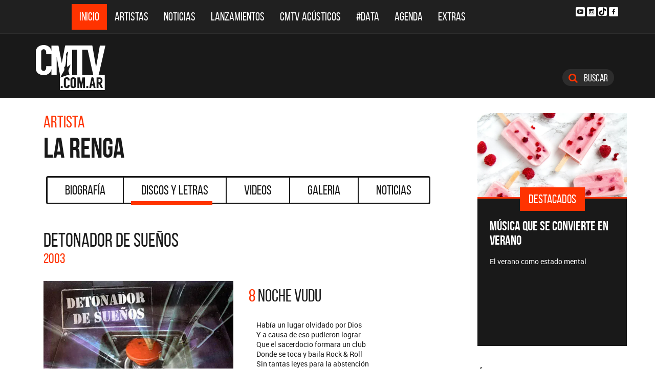

--- FILE ---
content_type: text/html; charset=ISO-8859-1
request_url: https://www.cmtv.com.ar/discos_letras/letra.php?bnid=164&banda=La_Renga&DS_DS=1526&tmid=12787&tema=NOCHE_VUDU
body_size: 78893
content:
<!DOCTYPE html>
<html lang="es">
<head>
  
<title>CMTV - Letra NOCHE VUDU de La Renga</title>
<!--META DATA-->
<meta charset="ISO-8859-1">
<meta name="viewport" content="width=device-width, initial-scale=1, maximum-scale=5" />
<meta name="description" content='CMTV - Discografía actualizada de La Renga'>
<meta name="author" content="CMTV">
<meta name="web_author" content="CMTV">
<meta name="Robots" content="all">
<meta name="copyright" content="2015" />
<meta name="robots" content="index, follow, max-image-preview:large">
<meta name="revisit-after" content="20 days" />
<meta name="theme-color" content="#a1a1a1"/>
<meta property="fb:pages" content="466025356756539" />


<!-- Google tag (gtag.js) -->
<script async src="https://www.googletagmanager.com/gtag/js?id=G-NBX9V9F7E2"></script>
<script>
  window.dataLayer = window.dataLayer || [];
  function gtag(){dataLayer.push(arguments);}
  gtag('js', new Date());

  gtag('config', 'G-NBX9V9F7E2');
</script>
<!-- end google new -->


<!--OPEN GRAPH PROTOCOL-->
<meta property="og:title" content="CMTV - Letra NOCHE VUDU de La Renga" />
<meta property="og:description" content='CMTV - Discografía actualizada de La Renga' />

<meta property="og:url" content="https://www.cmtv.com.ar/discos_letras/letra.php?bnid=164&banda=La_Renga&DS_DS=1526&tmid=12787&tema=NOCHE_VUDU" />
<meta property="og:locale" content="es_ES" />
<meta property="og:type" content="article" />
<meta property="og:site_name" content="CMTV" />
<meta property="og:image" content="https://www.cmtv.com.ar/tapas-cd/rengadetonador.webp" />
<meta property="og:image:secure_url" content="https://www.cmtv.com.ar/tapas-cd/rengadetonador.webp" />
<meta property="og:image:type" content="image/jpeg" />
<meta property="og:image:width" content="520" />
<meta property="og:image:height" content="445" />

<link rel="canonical" href="https://www.cmtv.com.ar/discos_letras/letra.php?bnid=164&banda=La_Renga&DS_DS=1526&tmid=12787&tema=NOCHE_VUDU" />




<!--FAVICON-->
<link rel="icon" type="image/png" href="/images/favicon.png">

<!-- CSS principal (crítico) -->
<link rel="stylesheet" href="/css/app.min.css?v=4.2">


<!-- Font Awesome (no crítico) -->
<link rel="preload" href="/bower_components/font-awesome/css/font-awesome.min.css?v=4" as="style"
      onload="this.onload=null;this.rel='stylesheet'">
<noscript><link rel="stylesheet" href="/bower_components/font-awesome/css/font-awesome.min.css?v=4"></noscript>

<!-- Preload fuentes (ok) -->
<link rel="preload" as="font" type="font/woff2" href="/fonts/bebasneue_regular-webfont.woff2" crossorigin>
<link rel="preload" as="font" type="font/woff2" href="/fonts/bebasneue_bold-webfont.woff2" crossorigin>

<link rel="preconnect" href="https://s.e-planning.net">
<link rel="preconnect" href="https://ads.e-planning.net">

<link rel="dns-prefetch" href="https://googleads.g.doubleclick.net">
<link rel="dns-prefetch" href="https://pagead2.googlesyndication.com">
</head>

<body>
<!-- E-planning_Ajax.php -->
<!-- discos_letras/letra.php -->	<!-- E-planning Ajax 24/03/2023 -->
	<script language="JavaScript" type="text/javascript">
	<!--
	var eplDoc = document, eplLL = false, eS1 = 'us.img.e-planning.net', eplArgs = { iIF:1,sV: schemeLocal() + "://ads.e-planning.net/" ,vV:"4",sI:"93c0",sec:"DiscosyLetras_Artistas",eIs:["DL1","DL4_letras300","DiscosyLetras_LetrasInferior"]};
	function eplCheckStart() {
		if (document.epl) {
			var e = document.epl;
			if (e.eplReady()) return true;
			e.eplInit(eplArgs);
			if (eplArgs.custom) {
				for (var s in eplArgs.custom) {
					e.setCustomAdShow(s, eplArgs.custom[s]);
				}
			}
			return e.eplReady();
		} else if (!eplLL) {
			var epl41Script = document.createElement('SCRIPT'); epl41Script.async = true;
			epl41Script.src = schemeLocal() + '://' + eS1 + '/layers/epl-41.js';
			document.head.appendChild(epl41Script);
			eplLL = true;
		}
		return false;
	}
	eplCheckStart();
	function eplSetAdM(eID,custF) {
		if (eplCheckStart()) {
			if (custF) { document.epl.setCustomAdShow(eID,eplArgs.custom[eID]); }
			document.epl.showSpace(eID);
		} else {
			setTimeout(eplSetAdM.bind(null, eID, custF), 250);
		}
	}
	function eplAD4M(eID,custF) {
		document.write('<div id="eplAdDiv'+eID+'"></div>');
		if (custF) {
		    if (!eplArgs.custom) { eplArgs.custom = {}; }
		    eplArgs.custom[eID] = custF;
		}
		eplSetAdM(eID, custF?true:false);
	}
	function schemeLocal() {
		protocol = document.location.protocol || window.top.location.protocol;
		if (protocol) {
			return protocol.indexOf('https') !== -1 ? 'https' : 'http';
		}
	}
	//-->
	</script>
	<!-- End E-planning Ajax 24/03/2023 -->
  <!--INICIO MENU DE NAVEGACIÃ"N-->
  <header class="navegacion ">
  <nav class="navbar navbar-default navegacion-principal">
    <div class="container">
      <div class="navbar-header">
        <button type="button" class="navbar-toggle collapsed" data-toggle="collapse" data-target="#bs-example-navbar-collapse-1" aria-expanded="false">
          <span class="sr-only">Toggle navigation</span>
          <span class="icon-bar"></span>
          <span class="icon-bar"></span>
          <span class="icon-bar"></span>
        </button>
	<a href="#" id="abrir-buscador-mobile" class="hidden-sm hidden-md hidden-lg fa fa-search btn-danger buscamobile"></a>
        <a class="navbar-brand hidden-xs hidden-sm" href="/" title="CMTV"><img src="/images/logo_cmtv.svg" height="35" width="55" alt="CMTV.com.ar"  style="margin-top: 10px;"/></a>
        <a class="navbar-mobile hidden-sm hidden-md hidden-lg" href="/" title="CMTV"><img src="/images/logo_cmtv.svg" height="55" width="55" alt="CMTV.com.ar"/><div id="topname" class="hidden">La Renga</div></a>
      </div>
      <div class="collapse navbar-collapse" id="bs-example-navbar-collapse-1">
        <ul class="nav navbar-nav">
           <li class="active"><a href="/" title="Inicio" class="link">Inicio</a></li>
          <li>
            <!--Desktop-->
            <a href="/biografia/" id="artistas-flotar" title="Artistas" class="link hidden-xs hidden-sm hidden-md">Artistas</a>
            <!--Mobile-->
            <a href="/biografia/" title="Artistas" class="link hidden-lg">Artistas</a>
          </li>
          <li>
            <!--Desktop-->
            <a href="/noticias/" id="noticias-flotar" title="Noticias" class="link hidden-xs hidden-sm hidden-md">Noticias</a>
            <!--Mobile-->
            <a href="/noticias/" title="Noticias" class="link hidden-lg">Noticias</a></li>
          <li><a href="/lanzamientos/" title="Lanzamientos" class="link">Lanzamientos</a></li>
          <li><a href="https://www.cmtv.com.ar/programacion/show.php?pid=9&programa=Acusticos" title="CMTV Acústicos" class="link">CMTV Acústicos</a></li>
                <li><a href="https://cmtv.com.ar/data/" title="#DATA" class="link">#DATA</a></li>
           <li><a href="/cartelera/" title="Agenda" class="link">Agenda</a></li>
          <li><a href="/programacion/" title="Programas" class="link">Extras</a></li>
        </ul>
        <div class="social visible-lg">
          <!-- <a href="http://www.facebook.com/cmelcanaldelamusicaoficial/"  target="_blank" title="Facebook" class="fa fa-facebook fa-background"></a> -->
          <a href="https://www.youtube.com/user/CMTVmusica/"  target="_blank" title="YouTube" class="fa fa-youtube-play fa-background"></a>
		  <a href="https://www.instagram.com/cmtvargentina/?hl=es"  target="_blank" title="Instagram" class="fa fa-instagram fa-background"></a>
          <a href="https://www.tiktok.com/@cmtv.com.ar"  target="_blank" title="Tik Tok" class="fa fa-tiktok fa-background icon-tiktok-negro"></a>
		  <a href="https://www.facebook.com/cmtvargentina/"  target="_blank" title="Facebook" class="fa fa-facebook fa-background"></a>
        </div>

        <div id="nueredes" class="text-center visible-xs" >
          Nuestras Redes: &nbsp;&nbsp; 
          <a href="https://www.facebook.com/cmtvargentina/"  target="_blank" class="btn btn-info btn-circle "><i class="fa fa-facebook"></i></a>
          <!--a href="https://twitter.com/cmtvargentina/"  target="_blank" class="btn btn-info btn-circle "><i class="fa fa-twitter"></i></a></a> -->
          <a href="https://www.youtube.com/user/CMTVmusica/"  target="_blank" class="btn btn-info btn-circle "><i class="fa fa-youtube-play"></i></a>
          <!--<a href="a" class="btn btn-info btn-circle "><i class="fa fa-2x fa-google-plus fa-background"></i></a> -->
          <a href="https://www.instagram.com/cmtvargentina/?hl=es"  target="_blank" class="btn btn-info btn-circle "><i class="fa fa-instagram fa-background"></i></a>
<a href="https://www.youtube.com/user/CMTVmusica/"  target="_blank" class="btn btn-info btn-circle "><i class="fa icon-tiktok-blanco" style="margin-right: 0px;"></i></a>


        </div>

      </div>
    </div>
    <div class="desvanecimiento" id="desvanecimiento-01"></div>
    <div class="desvanecimiento" id="desvanecimiento-02"></div>
   <!--INICIO CUADRO FLOTANTE-->
    <!--ARTISTAS-->
    <div class="flotante-artistas">
    </div>

    <div class="flotante">
    <!--NOTICIAS-->
    <div class="container flotante-noticias">

    </div>
  </div>
  <!--FIN CUADRO FLOTANTE-->
  </nav>

  
    <!--LOGO + PUBLICIDAD-->
    <div class="navegacion-marca">
      <div class="container">
        <div class="row">
          <!--LOGO-->
          <div class="col-lg-2" style="margin-top: 10px;">
            <a href="/" title="CMTV.com.ar"><img src="/images/logo_cmtv.svg" alt="CMTV.com.ar" width="136" height="88" class="logo img-responsive" /></a>
          </div>
          <!--PUBLICIDAD-->
          <div class="col-lg-8">
            <!--ESPACIO PUBLICIDAD-->
            <div class="publicidad">
<!-- e-planning CMTV _ DiscosyLetras_Artistas _ DL1 -->
<script type='text/javascript'>eplAD4M('DL1');</script>
<!-- End banner new -->
</div>
          </div>
          <div class="col-lg-2">
            <a id="abrir-buscador" class="btn btn-search hidden-xs" title="Abrir Buscador"><i class="fa fa-search"></i>
 Buscar</a>
          </div>
        </div>
      </div>
    </div>
    <!--BARRA DE BUSQUEDA-->
    <div class="navegacion-buscador" style="display:none">
      <div class="container">
        <div class="row">
          <div class="col-lg-12">
            <div class="contenedor">
              <div class="col-xs-2 col-sm-1 col-md-1 col-lg-1">
              	<div class="icono">
                    <img src="/images/icono_buscador.svg" alt="Buscador" width="21" height="21"/>
             	</div>
              </div>
              <div class="col-xs-4 col-sm-8 col-md-8 col-lg-9">
              	<div class="campo">
                    <input id="flotar-busqueda" type="text" placeholder="Busca tu artista favorito...">
              	</div>
              </div>
              <div class="col-xs-6 col-sm-3 col-md-3 col-lg-2">
              	<div class="busqueda">
                    <a class="btn btn-default" title="Buscar">Buscar</a>
              	</div>
              	<div class="cerrar" style='padding-right: 0px;'>
                    <a id="cerrar-buscador" href="#" title="Cerrar"><img src="/images/icono_cerrar.svg" alt="Cerrar" width="15" height="15"/></a>
              	</div>
              </div>
            </div>
          </div>
        </div>
      </div>
      <!--RESULTADOS DE BUSQUEDA-->
      <div class="flotante-busqueda" style='z-index:39;'>

      </div>
    </div>
  </header>
  <!--FIN MENU DE NAVEGACIÃ"N-->
 
  <!--INICIO POP-UP-->
  <div class="popup hidden-xs">
    <i class="fa fa-times fa-2x cerrar-popup"></i>
    <h6>Te gustan<br> nuestras noticias?</h6>
    <p>Suscribite a CMTV en las redes sociales<br> y mantenete informado!</p>
    <div class="fb-contenedor">
      <div class="fb-follow" data-href="https://www.facebook.com/cmelcanaldelamusicaoficial/" data-layout="button_count" data-show-faces="true"></div>
    </div>
    <div class="tw-contenedor">
      <a class="twitter-follow-button"
  href="https://twitter.com/cmtvargentina">
Follow @TwitterDev</a>
    </div>
    <div class="yt-contenedor">
      <div class="g-ytsubscribe" data-channel="CMTVmusica" data-layout="default" data-count="default"></div>
    </div>
  </div>
  <!--FIN POP-UP-->


<!--INICIO CUERPO-->
  <div class="container artista">
  <div class="row">
    <!--CONTENIDO PRINCIPAL-->
    <main class="col-md-9 discos">
 
      <!-- locate banner 1-->
     <div id="bn-cel-1" class='hidden-md hidden-lg' style="margin-left:-5px;text-align: center"></div>
      <br class='hidden-md hidden-lg'>
      <!-- end locate banner 1-->

      <!--INICIO TITULO Y MENU-->
      <header class="row">
        <div class="col-lg-12">
          <div class="col-md-8">
          <h3 class="tituloartista">Artista</h3>
          <h1 id="share_title" class="tituloartista">La Renga</h1>
          </div>
          <div class="col-md-4 social" style='display:none'>
            <i class="fa fa-share-alt"></i>
            <span class="hidden-md">Compartir</span>
            <a id="share-facebook" href="#" title="Compartir en Facebook">
              <i class="fa fa-facebook"></i>
              <span id="facebook-count" class="share_count">0</span>
            </a>
            <a id="share-twitter" href="#" title="Compartir en Twitter">
              <i class="fa fa-twitter"></i>
              <span id="twitter-count" class="share_count">0</span>
            </a>
          </div>
        </div>
        
	<!-- Botonera  desktop 3-->
<div class="hidden-xs">
  <div class="col-md-12">
    <!--TABS-->
    <div class="btn-group menu" role="group" aria-label="...">
      <!--TAB SELECCIONADA-->
      <!--USAR CLASE "DESACTIVADO" PARA DESHABILITAR VISUALMENTE-->
      <a href="../biografia/show.php?bnid=164&banda=La_Renga" class="btn  DESACTIVADO" title="Biografía" id="aa_Biografia">Biografía<span></span></a>
      <a href="../discos_letras/show.php?bnid=164&banda=La_Renga" class="btn DESACTIVADO" title="Discos y Letras" id="aa_Discos">Discos y Letras<span></span></a>
      <a href="../videos/show.php?bnid=164&banda=La_Renga" class="btn DESACTIVADO" title="Videos" id="aa_Videos">Videos<span></span></a>
      <a href="../galeria/show.php?bnid=164&banda=La_Renga" class="btn DESACTIVADO" title="Especiales" id="aa_Galeria">Galeria<span></span></a>
      <a href="../noticias/show.php?bnid=164&banda=La_Renga" class="btn DESACTIVADO" title="Noticias" id="aa_Noticias">Noticias<span></span></a>
    </div>
  </div>
</div><!-- end desktop-->

<!-- Start nav cel new -->
<div class="celular hidden-md hidden-lg hidden-sm">
  <nav class="navbar navbar-default" role="navigation" style="z-index: 33;">
    <div class="navbar-header" style="    background-color: #f9f9f9;">
      <button type="button" class="navbar-toggle" data-toggle="collapse" data-target="#second-cel-nav">
        <span class="sr-only">Toggle navigation</span>
        <span class="icon-bar"></span>
        <span class="icon-bar"></span>
        <span class="icon-bar"></span>
      </button>
      <a class="second-cel-nav" href="#">Discos</a>
    </div>
    <div class="collapse navbar-collapse" id="second-cel-nav">
      <ul class="nav navbar-nav">
        <li><a href="../biografia/show.php?bnid=164&banda=La_Renga" class="DESACTIVADO" id="ba_Biografia">Biografia</a></li>
        <li><a href="../discos_letras/show.php?bnid=164&banda=La_Renga" class="DESACTIVADO" id="ba_Discos">Discos y Letras</a></li>
        <li><a href="../videos/show.php?bnid=164&banda=La_Renga" class="DESACTIVADO" id="ba_Videos">Videos</a></li>
        <li><a href="../galeria/show.php?bnid=164&banda=La_Renga" class="DESACTIVADO" id="ba_Galeria">Galeria</a></li>
        <li><a href="../noticias/show.php?bnid=164&banda=La_Renga" class="DESACTIVADO" id="ba_Noticias">Noticias</a></li>
      </ul>
    </div>
  </nav>
</div>
<!-- End nav cel new -->


      </header>
      <!--FIN TITULO Y MENU-->
      <!--empiezan los interiores !!!!-->




      <!--INICIO DISCOS Y LETRAS-->
      <article class="col-lg-12">
        <div class="row">
          <div class="col-md-12">
            <header>
              <h2>DETONADOR DE SUE&Ntilde;OS</h2>
              <h6>2003</h6>
            </header>
          </div>
        </div>
        <div class="row">
          <div class="col-sm-6 col-md-6">
            <figure>
              <img src="https://www.cmtv.com.ar/tapas-cd/rengadetonador.webp" alt="La Renga - DETONADOR DE SUE&Ntilde;OS" width="371" height="371" class="img-responsive"/>
              <!--LISTA TEMAS-->
              <ul class="temas">
                <li  ><a href="/discos_letras/letra.php?bnid=164&banda=La_Renga&DS_DS=1526&tmid=12780&tema=A_TU_LADO" title="A TU LADO"><span class="numero">01.</span>
                <span class="nombre">A TU LADO</span></a></li>
                <li  ><a href="/discos_letras/letra.php?bnid=164&banda=La_Renga&DS_DS=1526&tmid=12781&tema=DETONADOR_DE_SUE%26Ntilde;OS" title="DETONADOR DE SUE&Ntilde;OS"><span class="numero">02.</span>
                <span class="nombre">DETONADOR DE SUE&Ntilde;OS</span></a></li>
                <li  ><a href="/discos_letras/letra.php?bnid=164&banda=La_Renga&DS_DS=1526&tmid=12782&tema=EL_OJO_DEL_HURAC%26Aacute;N" title="EL OJO DEL HURAC&Aacute;N"><span class="numero">03.</span>
                <span class="nombre">EL OJO DEL HURAC&Aacute;N</span></a></li>
                <li  ><a href="/discos_letras/letra.php?bnid=164&banda=La_Renga&DS_DS=1526&tmid=12783&tema=LA_RAZON_QUE_TE_DEMORA" title="LA RAZÓN QUE TE DEMORA"><span class="numero">04.</span>
                <span class="nombre">LA RAZÓN QUE TE DEMORA</span></a></li>
                <li  ><a href="/discos_letras/letra.php?bnid=164&banda=La_Renga&DS_DS=1526&tmid=12784&tema=DEMENTES_EN_EL_ESPACIO" title="DEMENTES EN EL ESPACIO"><span class="numero">05.</span>
                <span class="nombre">DEMENTES EN EL ESPACIO</span></a></li>
                <li  ><a href="/discos_letras/letra.php?bnid=164&banda=La_Renga&DS_DS=1526&tmid=12785&tema=ESTADO" title="ESTADO"><span class="numero">06.</span>
                <span class="nombre">ESTADO</span></a></li>
                <li  ><a href="/discos_letras/letra.php?bnid=164&banda=La_Renga&DS_DS=1526&tmid=12786&tema=LAS_COSAS_QUE_HACE" title="LAS COSAS QUE HACE"><span class="numero">07.</span>
                <span class="nombre">LAS COSAS QUE HACE</span></a></li>
                <li  class='seleccionado' ><a href="/discos_letras/letra.php?bnid=164&banda=La_Renga&DS_DS=1526&tmid=12787&tema=NOCHE_VUDU" title="NOCHE VUDU"><span class="numero">08.</span>
                <span class="nombre">NOCHE VUDU</span></a></li>
                <li  ><a href="/discos_letras/letra.php?bnid=164&banda=La_Renga&DS_DS=1526&tmid=12788&tema=EN_LOS_BRAZOS_DEL_SOL" title="EN LOS BRAZOS DEL SOL"><span class="numero">09.</span>
                <span class="nombre">EN LOS BRAZOS DEL SOL</span></a></li>
                <li  ><a href="/discos_letras/letra.php?bnid=164&banda=La_Renga&DS_DS=1526&tmid=12789&tema=M%26Iacute;RALOS" title="M&Iacute;RALOS"><span class="numero">10.</span>
                <span class="nombre">M&Iacute;RALOS</span></a></li>
                <li  ><a href="/discos_letras/letra.php?bnid=164&banda=La_Renga&DS_DS=1526&tmid=12790&tema=EL_RASTRO_DE_LA_CONCIENCIA" title="EL RASTRO DE LA CONCIENCIA"><span class="numero">11.</span>
                <span class="nombre">EL RASTRO DE LA CONCIENCIA</span></a></li>
                <li  ><a href="/discos_letras/letra.php?bnid=164&banda=La_Renga&DS_DS=1526&tmid=12791&tema=HIELASANGRE" title="HIELASANGRE"><span class="numero">12.</span>
                <span class="nombre">HIELASANGRE</span></a></li>
            </ul>
            </figure>
          </div>
          <div class="col-sm-6 col-md-6">
            <header>
              <h4 class="letra"><span>8</span> NOCHE VUDU</h4>
            </header>
            
            <p>
	    <br> Hab&iacute;a un lugar olvidado por Dios<br> Y a causa de eso pudieron lograr<br> Que el sacerdocio formara un club<br> Donde se toca y baila Rock &amp; Roll<br> Sin tantas leyes para la abstenci&oacute;n<br> De trago en trago bajaba el buffet<br> Enloquecido y sin contenci&oacute;n<br> Se perfilaba la noche vud&uacute;<br> No hab&iacute;a muerto sin revivir<br> Ni sacrificio falt&oacute; en el altar<br> Absorto en el trance aquel tren<br> Viajaba al ritmo de la perdici&oacute;n<br> Hasta que alg&uacute;n d&iacute;a alguien vino a moldear<br> Un vaticano con un cabaret<br> Lleno de oro y con libros de amor<br> Se puso en claro qui&eacute;n ten&iacute;a el poder<br> Al hombre no se lo debe enga&ntilde;ar<br> Y hay que ajustarlo con la prohibici&oacute;n<br> Debe saber qui&eacute;n lo va a perdonar<br> Por el pecado que cometi&oacute;<br> Ahora que el mundo se siente tan bien<br> Y puso sus penas en esta prisi&oacute;n<br> Hay muchos fieles que quieren saber<br> Donde festejan la Noche Vud&uacute;.<br>            </p>
          </div>
        </div>
      </article>



     <!--INICIO OTRS DISCOS-->
      <section class="otros">
        <div class="row">
        <div class="col-md-12">
          <div class="row">
           <a href="/discos_letras/show.php?bnid=164&banda=La_Renga&DS_DS=26863&disco=SOLO_HACE_FALTA_UN_MUNDO_PARA_DAR_UNA_VUELTA_(EN_VIVO_ESPANA_E_ITALIA_2024)" title="SÓLO HACE FALTA UN MUNDO PARA DAR UNA VUELTA (EN VIVO ESPAÑA E ITALIA 2024)"><div class="col-xs-6 col-md-4">
                            <img
                class="img-fluid"
                src="https://www.cmtv.com.ar/tapas-cd/0393181001763484083.webp"
                srcset="
                  https://www.cmtv.com.ar/tapas_cd_227x227/0393181001763484083.webp 227w,
                  https://www.cmtv.com.ar/tapas-cd/0393181001763484083.webp 500w
                "
                sizes="(max-width: 768px) 50vw, 400px"
                alt="La Renga - SÓLO HACE FALTA UN MUNDO PARA DAR UNA VUELTA (EN VIVO ESPAÑA E ITALIA 2024)"
                width="227"
                height="227"
                loading="lazy"
                decoding="async"
              />



              <h3><span title="SÓLO HACE FALTA UN MUNDO PARA DAR UNA VUELTA (EN VIVO ESPAÑA E ITALIA 2024)">SÓLO HACE FALTA UN MUNDO...</span></h3>
              <h6>2025</h6>
            </div></a>
           <a href="/discos_letras/show.php?bnid=164&banda=La_Renga&DS_DS=26826&disco=LA_BANQUINA_DE_ALGUN_LADO_(EN_VIVO_EN_NAPOLES,_ITALIA_2024)_-_SINGLE" title="LA BANQUINA DE ALGÚN LADO (EN VIVO EN NÁPOLES, ITALIA 2024) - SINGLE"><div class="col-xs-6 col-md-4">
                            <img
                class="img-fluid"
                src="https://www.cmtv.com.ar/tapas-cd/0954895001762552149.webp"
                srcset="
                  https://www.cmtv.com.ar/tapas_cd_227x227/0954895001762552149.webp 227w,
                  https://www.cmtv.com.ar/tapas-cd/0954895001762552149.webp 500w
                "
                sizes="(max-width: 768px) 50vw, 400px"
                alt="La Renga - LA BANQUINA DE ALGÚN LADO (EN VIVO EN NÁPOLES, ITALIA 2024) - SINGLE"
                width="227"
                height="227"
                loading="lazy"
                decoding="async"
              />



              <h3><span title="LA BANQUINA DE ALGÚN LADO (EN VIVO EN NÁPOLES, ITALIA 2024) - SINGLE">LA BANQUINA DE ALGÚN LAD...</span></h3>
              <h6>2025</h6>
            </div></a>
           <a href="/discos_letras/show.php?bnid=164&banda=La_Renga&DS_DS=25862&disco=HAY_UN_TIRANO_QUE_ES_PARA_VOS_-_SINGLE" title="HAY UN TIRANO QUE ES PARA VOS - SINGLE"><div class="col-xs-6 col-md-4">
                            <img
                class="img-fluid"
                src="https://www.cmtv.com.ar/tapas-cd/0270044001735839460.webp"
                srcset="
                  https://www.cmtv.com.ar/tapas_cd_227x227/0270044001735839460.webp 227w,
                  https://www.cmtv.com.ar/tapas-cd/0270044001735839460.webp 500w
                "
                sizes="(max-width: 768px) 50vw, 400px"
                alt="La Renga - HAY UN TIRANO QUE ES PARA VOS - SINGLE"
                width="227"
                height="227"
                loading="lazy"
                decoding="async"
              />



              <h3><span title="HAY UN TIRANO QUE ES PARA VOS - SINGLE">HAY UN TIRANO QUE ES PAR...</span></h3>
              <h6>2024</h6>
            </div></a>
           <a href="/discos_letras/show.php?bnid=164&banda=La_Renga&DS_DS=24561&disco=TOTALMENTE_POSEIDOS_(BANDA_DE_SONIDO_ORIGINAL_DE_LA_PELICULA)" title="TOTALMENTE POSEÍDOS (BANDA DE SONIDO ORIGINAL DE LA PELÍCULA)"><div class="col-xs-6 col-md-4">
                            <img
                class="img-fluid"
                src="https://www.cmtv.com.ar/tapas-cd/0031740001714672058.webp"
                srcset="
                  https://www.cmtv.com.ar/tapas_cd_227x227/0031740001714672058.webp 227w,
                  https://www.cmtv.com.ar/tapas-cd/0031740001714672058.webp 500w
                "
                sizes="(max-width: 768px) 50vw, 400px"
                alt="La Renga - TOTALMENTE POSEÍDOS (BANDA DE SONIDO ORIGINAL DE LA PELÍCULA)"
                width="227"
                height="227"
                loading="lazy"
                decoding="async"
              />



              <h3><span title="TOTALMENTE POSEÍDOS (BANDA DE SONIDO ORIGINAL DE LA PELÍCULA)">TOTALMENTE POSEÍDOS (BAN...</span></h3>
              <h6>2024</h6>
            </div></a>
           <a href="/discos_letras/show.php?bnid=164&banda=La_Renga&DS_DS=24474&disco=BUENA_RUTA_HERMANO_-_SINGLE" title="BUENA RUTA HERMANO - SINGLE"><div class="col-xs-6 col-md-4">
                            <img
                class="img-fluid"
                src="https://www.cmtv.com.ar/tapas-cd/0676321001712767599.webp"
                srcset="
                  https://www.cmtv.com.ar/tapas_cd_227x227/0676321001712767599.webp 227w,
                  https://www.cmtv.com.ar/tapas-cd/0676321001712767599.webp 500w
                "
                sizes="(max-width: 768px) 50vw, 400px"
                alt="La Renga - BUENA RUTA HERMANO - SINGLE"
                width="227"
                height="227"
                loading="lazy"
                decoding="async"
              />



              <h3>BUENA RUTA HERMANO - SINGLE</h3>
              <h6>2024</h6>
            </div></a>
           <a href="/discos_letras/show.php?bnid=164&banda=La_Renga&DS_DS=24449&disco=ESE_LUGAR_DE_NINGUNA_PARTE_-_SINGLE" title="ESE LUGAR DE NINGUNA PARTE - SINGLE"><div class="col-xs-6 col-md-4">
                            <img
                class="img-fluid"
                src="https://www.cmtv.com.ar/tapas-cd/0106906001711736164.webp"
                srcset="
                  https://www.cmtv.com.ar/tapas_cd_227x227/0106906001711736164.webp 227w,
                  https://www.cmtv.com.ar/tapas-cd/0106906001711736164.webp 500w
                "
                sizes="(max-width: 768px) 50vw, 400px"
                alt="La Renga - ESE LUGAR DE NINGUNA PARTE - SINGLE"
                width="227"
                height="227"
                loading="lazy"
                decoding="async"
              />



              <h3><span title="ESE LUGAR DE NINGUNA PARTE - SINGLE">ESE LUGAR DE NINGUNA PAR...</span></h3>
              <h6>2024</h6>
            </div></a>
           <a href="/discos_letras/show.php?bnid=164&banda=La_Renga&DS_DS=18901&disco=ALEJADO_DE_LA_RED" title="ALEJADO DE LA RED"><div class="col-xs-6 col-md-4">
                            <img
                class="img-fluid"
                src="https://www.cmtv.com.ar/tapas-cd/0798440001643992902.webp"
                srcset="
                  https://www.cmtv.com.ar/tapas_cd_227x227/0798440001643992902.webp 227w,
                  https://www.cmtv.com.ar/tapas-cd/0798440001643992902.webp 500w
                "
                sizes="(max-width: 768px) 50vw, 400px"
                alt="La Renga - ALEJADO DE LA RED"
                width="227"
                height="227"
                loading="lazy"
                decoding="async"
              />



              <h3>ALEJADO DE LA RED</h3>
              <h6>2022</h6>
            </div></a>
           <a href="/discos_letras/show.php?bnid=164&banda=La_Renga&DS_DS=17283&disco=BUENA_PIPA_-_SINGLE" title="BUENA PIPA - SINGLE"><div class="col-xs-6 col-md-4">
                            <img
                class="img-fluid"
                src="https://www.cmtv.com.ar/tapas-cd/0599034001624388045.webp"
                srcset="
                  https://www.cmtv.com.ar/tapas_cd_227x227/0599034001624388045.webp 227w,
                  https://www.cmtv.com.ar/tapas-cd/0599034001624388045.webp 500w
                "
                sizes="(max-width: 768px) 50vw, 400px"
                alt="La Renga - BUENA PIPA - SINGLE"
                width="227"
                height="227"
                loading="lazy"
                decoding="async"
              />



              <h3>BUENA PIPA - SINGLE</h3>
              <h6>2021</h6>
            </div></a>
           <a href="/discos_letras/show.php?bnid=164&banda=La_Renga&DS_DS=14777&disco=EL_QUE_ME_LLEVA_-_SINGLE" title="EL QUE ME LLEVA - SINGLE"><div class="col-xs-6 col-md-4">
                            <img
                class="img-fluid"
                src="https://www.cmtv.com.ar/tapas-cd/0582823001606234530.webp"
                srcset="
                  https://www.cmtv.com.ar/tapas_cd_227x227/0582823001606234530.webp 227w,
                  https://www.cmtv.com.ar/tapas-cd/0582823001606234530.webp 500w
                "
                sizes="(max-width: 768px) 50vw, 400px"
                alt="La Renga - EL QUE ME LLEVA - SINGLE"
                width="227"
                height="227"
                loading="lazy"
                decoding="async"
              />



              <h3>EL QUE ME LLEVA - SINGLE</h3>
              <h6>2020</h6>
            </div></a>
           <a href="/discos_letras/show.php?bnid=164&banda=La_Renga&DS_DS=13936&disco=EN_BICICLETA_-_SINGLE" title="EN BICICLETA - SINGLE"><div class="col-xs-6 col-md-4">
                            <img
                class="img-fluid"
                src="https://www.cmtv.com.ar/tapas-cd/0694545001593039839.webp"
                srcset="
                  https://www.cmtv.com.ar/tapas_cd_227x227/0694545001593039839.webp 227w,
                  https://www.cmtv.com.ar/tapas-cd/0694545001593039839.webp 500w
                "
                sizes="(max-width: 768px) 50vw, 400px"
                alt="La Renga - EN BICICLETA - SINGLE"
                width="227"
                height="227"
                loading="lazy"
                decoding="async"
              />



              <h3>EN BICICLETA - SINGLE</h3>
              <h6>2020</h6>
            </div></a>
           <a href="/discos_letras/show.php?bnid=164&banda=La_Renga&DS_DS=12981&disco=LA_RENGA_30_ANOS" title="LA RENGA 30 AÑOS"><div class="col-xs-6 col-md-4">
                            <img
                class="img-fluid"
                src="https://www.cmtv.com.ar/tapas-cd/0052667001570220612.webp"
                srcset="
                  https://www.cmtv.com.ar/tapas_cd_227x227/0052667001570220612.webp 227w,
                  https://www.cmtv.com.ar/tapas-cd/0052667001570220612.webp 500w
                "
                sizes="(max-width: 768px) 50vw, 400px"
                alt="La Renga - LA RENGA 30 AÑOS"
                width="227"
                height="227"
                loading="lazy"
                decoding="async"
              />



              <h3>LA RENGA 30 AÑOS</h3>
              <h6>2019</h6>
            </div></a>
           <a href="/discos_letras/show.php?bnid=164&banda=La_Renga&DS_DS=10430&disco=PESADOS_VESTIGIOS" title="PESADOS VESTIGIOS"><div class="col-xs-6 col-md-4">
                            <img
                class="img-fluid"
                src="https://www.cmtv.com.ar/tapas-cd/larengapesadosvestigios.webp"
                srcset="
                  https://www.cmtv.com.ar/tapas_cd_227x227/larengapesadosvestigios.webp 227w,
                  https://www.cmtv.com.ar/tapas-cd/larengapesadosvestigios.webp 500w
                "
                sizes="(max-width: 768px) 50vw, 400px"
                alt="La Renga - PESADOS VESTIGIOS"
                width="227"
                height="227"
                loading="lazy"
                decoding="async"
              />



              <h3>PESADOS VESTIGIOS</h3>
              <h6>2014</h6>
            </div></a>
           <a href="/discos_letras/show.php?bnid=164&banda=La_Renga&DS_DS=10397&disco=CORAZON_FUGITIVO/MIRADA_DE_ACANTILADO_-_SINGLE" title="CORAZÓN FUGITIVO/MIRADA DE ACANTILADO - SINGLE"><div class="col-xs-6 col-md-4">
                            <img
                class="img-fluid"
                src="https://www.cmtv.com.ar/tapas-cd/larengacorazonsingle.webp"
                srcset="
                  https://www.cmtv.com.ar/tapas_cd_227x227/larengacorazonsingle.webp 227w,
                  https://www.cmtv.com.ar/tapas-cd/larengacorazonsingle.webp 500w
                "
                sizes="(max-width: 768px) 50vw, 400px"
                alt="La Renga - CORAZÓN FUGITIVO/MIRADA DE ACANTILADO - SINGLE"
                width="227"
                height="227"
                loading="lazy"
                decoding="async"
              />



              <h3><span title="CORAZÓN FUGITIVO/MIRADA DE ACANTILADO - SINGLE">CORAZÓN FUGITIVO/MIRADA ...</span></h3>
              <h6>2014</h6>
            </div></a>
           <a href="/discos_letras/show.php?bnid=164&banda=La_Renga&DS_DS=7361&disco=ALGUN_RAYO" title="ALGUN RAYO"><div class="col-xs-6 col-md-4">
                            <img
                class="img-fluid"
                src="https://www.cmtv.com.ar/tapas-cd/larengaalgunrayo.webp"
                srcset="
                  https://www.cmtv.com.ar/tapas_cd_227x227/larengaalgunrayo.webp 227w,
                  https://www.cmtv.com.ar/tapas-cd/larengaalgunrayo.webp 500w
                "
                sizes="(max-width: 768px) 50vw, 400px"
                alt="La Renga - ALGUN RAYO"
                width="227"
                height="227"
                loading="lazy"
                decoding="async"
              />



              <h3>ALGUN RAYO</h3>
              <h6>2010</h6>
            </div></a>
           <a href="/discos_letras/show.php?bnid=164&banda=La_Renga&DS_DS=1524&disco=EN_EL_OJO_DEL_HURAC%26Aacute;N_-_DVD" title="EN EL OJO DEL HURAC&Aacute;N - DVD"><div class="col-xs-6 col-md-4">
                            <img
                class="img-fluid"
                src="https://www.cmtv.com.ar/tapas-cd/larengahuracandvd.webp"
                srcset="
                  https://www.cmtv.com.ar/tapas_cd_227x227/larengahuracandvd.webp 227w,
                  https://www.cmtv.com.ar/tapas-cd/larengahuracandvd.webp 500w
                "
                sizes="(max-width: 768px) 50vw, 400px"
                alt="La Renga - EN EL OJO DEL HURAC&Aacute;N - DVD"
                width="227"
                height="227"
                loading="lazy"
                decoding="async"
              />



              <h3><span title="EN EL OJO DEL HURAC&Aacute;N - DVD">EN EL OJO DEL HURAC&Aacu...</span></h3>
              <h6>2006</h6>
            </div></a>
           <a href="/discos_letras/show.php?bnid=164&banda=La_Renga&DS_DS=1523&disco=TRUENOTIERRA__CD_II" title="TRUENOTIERRA  CD II"><div class="col-xs-6 col-md-4">
                            <img
                class="img-fluid"
                src="https://www.cmtv.com.ar/tapas-cd/larengatruenotierra.webp"
                srcset="
                  https://www.cmtv.com.ar/tapas_cd_227x227/larengatruenotierra.webp 227w,
                  https://www.cmtv.com.ar/tapas-cd/larengatruenotierra.webp 500w
                "
                sizes="(max-width: 768px) 50vw, 400px"
                alt="La Renga - TRUENOTIERRA  CD II"
                width="227"
                height="227"
                loading="lazy"
                decoding="async"
              />



              <h3>TRUENOTIERRA  CD II</h3>
              <h6>2006</h6>
            </div></a>
           <a href="/discos_letras/show.php?bnid=164&banda=La_Renga&DS_DS=1522&disco=TRUENOTIERRA__CD_I" title="TRUENOTIERRA  CD I"><div class="col-xs-6 col-md-4">
                            <img
                class="img-fluid"
                src="https://www.cmtv.com.ar/tapas-cd/larengatruenotierra.webp"
                srcset="
                  https://www.cmtv.com.ar/tapas_cd_227x227/larengatruenotierra.webp 227w,
                  https://www.cmtv.com.ar/tapas-cd/larengatruenotierra.webp 500w
                "
                sizes="(max-width: 768px) 50vw, 400px"
                alt="La Renga - TRUENOTIERRA  CD I"
                width="227"
                height="227"
                loading="lazy"
                decoding="async"
              />



              <h3>TRUENOTIERRA  CD I</h3>
              <h6>2006</h6>
            </div></a>
           <a href="/discos_letras/show.php?bnid=164&banda=La_Renga&DS_DS=1525&disco=INSOPORTABLEMENTE_EN_VIVO_-_DVD" title="INSOPORTABLEMENTE EN VIVO - DVD"><div class="col-xs-6 col-md-4">
                            <img
                class="img-fluid"
                src="https://www.cmtv.com.ar/tapas-cd/larengadvdinsoportable.webp"
                srcset="
                  https://www.cmtv.com.ar/tapas_cd_227x227/larengadvdinsoportable.webp 227w,
                  https://www.cmtv.com.ar/tapas-cd/larengadvdinsoportable.webp 500w
                "
                sizes="(max-width: 768px) 50vw, 400px"
                alt="La Renga - INSOPORTABLEMENTE EN VIVO - DVD"
                width="227"
                height="227"
                loading="lazy"
                decoding="async"
              />



              <h3><span title="INSOPORTABLEMENTE EN VIVO - DVD">INSOPORTABLEMENTE EN VIV...</span></h3>
              <h6>2004</h6>
            </div></a>
           <a href="/discos_letras/show.php?bnid=164&banda=La_Renga&DS_DS=1526&disco=DETONADOR_DE_SUE%26Ntilde;OS" title="DETONADOR DE SUE&Ntilde;OS"><div class="col-xs-6 col-md-4">
                            <img
                class="img-fluid"
                src="https://www.cmtv.com.ar/tapas-cd/rengadetonador.webp"
                srcset="
                  https://www.cmtv.com.ar/tapas_cd_227x227/rengadetonador.webp 227w,
                  https://www.cmtv.com.ar/tapas-cd/rengadetonador.webp 500w
                "
                sizes="(max-width: 768px) 50vw, 400px"
                alt="La Renga - DETONADOR DE SUE&Ntilde;OS"
                width="227"
                height="227"
                loading="lazy"
                decoding="async"
              />



              <h3>DETONADOR DE SUE&Ntilde;OS</h3>
              <h6>2003</h6>
            </div></a>
           <a href="/discos_letras/show.php?bnid=164&banda=La_Renga&DS_DS=3210&disco=INSOPORTABLEMENTE_VIVO_CD_II" title="INSOPORTABLEMENTE VIVO CD II"><div class="col-xs-6 col-md-4">
                            <img
                class="img-fluid"
                src="https://www.cmtv.com.ar/tapas-cd/rengavivo.webp"
                srcset="
                  https://www.cmtv.com.ar/tapas_cd_227x227/rengavivo.webp 227w,
                  https://www.cmtv.com.ar/tapas-cd/rengavivo.webp 500w
                "
                sizes="(max-width: 768px) 50vw, 400px"
                alt="La Renga - INSOPORTABLEMENTE VIVO CD II"
                width="227"
                height="227"
                loading="lazy"
                decoding="async"
              />



              <h3><span title="INSOPORTABLEMENTE VIVO CD II">INSOPORTABLEMENTE VIVO C...</span></h3>
              <h6>2001</h6>
            </div></a>
           <a href="/discos_letras/show.php?bnid=164&banda=La_Renga&DS_DS=1527&disco=INSOPORTABLEMENTE_VIVO_CD_I" title="INSOPORTABLEMENTE VIVO CD I"><div class="col-xs-6 col-md-4">
                            <img
                class="img-fluid"
                src="https://www.cmtv.com.ar/tapas-cd/rengavivo.webp"
                srcset="
                  https://www.cmtv.com.ar/tapas_cd_227x227/rengavivo.webp 227w,
                  https://www.cmtv.com.ar/tapas-cd/rengavivo.webp 500w
                "
                sizes="(max-width: 768px) 50vw, 400px"
                alt="La Renga - INSOPORTABLEMENTE VIVO CD I"
                width="227"
                height="227"
                loading="lazy"
                decoding="async"
              />



              <h3>INSOPORTABLEMENTE VIVO CD I</h3>
              <h6>2001</h6>
            </div></a>
           <a href="/discos_letras/show.php?bnid=164&banda=La_Renga&DS_DS=1528&disco=LA_ESQUINA_DEL_INFINITO" title="LA ESQUINA DEL INFINITO"><div class="col-xs-6 col-md-4">
                            <img
                class="img-fluid"
                src="https://www.cmtv.com.ar/tapas-cd/rengaesquina.webp"
                srcset="
                  https://www.cmtv.com.ar/tapas_cd_227x227/rengaesquina.webp 227w,
                  https://www.cmtv.com.ar/tapas-cd/rengaesquina.webp 500w
                "
                sizes="(max-width: 768px) 50vw, 400px"
                alt="La Renga - LA ESQUINA DEL INFINITO"
                width="227"
                height="227"
                loading="lazy"
                decoding="async"
              />



              <h3>LA ESQUINA DEL INFINITO</h3>
              <h6>2000</h6>
            </div></a>
           <a href="/discos_letras/show.php?bnid=164&banda=La_Renga&DS_DS=1529&disco=LA_RENGA" title="LA RENGA"><div class="col-xs-6 col-md-4">
                            <img
                class="img-fluid"
                src="https://www.cmtv.com.ar/tapas-cd/rengalarenga.webp"
                srcset="
                  https://www.cmtv.com.ar/tapas_cd_227x227/rengalarenga.webp 227w,
                  https://www.cmtv.com.ar/tapas-cd/rengalarenga.webp 500w
                "
                sizes="(max-width: 768px) 50vw, 400px"
                alt="La Renga - LA RENGA"
                width="227"
                height="227"
                loading="lazy"
                decoding="async"
              />



              <h3>LA RENGA</h3>
              <h6>1998</h6>
            </div></a>
           <a href="/discos_letras/show.php?bnid=164&banda=La_Renga&DS_DS=1530&disco=DESPEDAZADO_POR_MIL_PARTES" title="DESPEDAZADO POR MIL PARTES"><div class="col-xs-6 col-md-4">
                            <img
                class="img-fluid"
                src="https://www.cmtv.com.ar/tapas-cd/rengamil.webp"
                srcset="
                  https://www.cmtv.com.ar/tapas_cd_227x227/rengamil.webp 227w,
                  https://www.cmtv.com.ar/tapas-cd/rengamil.webp 500w
                "
                sizes="(max-width: 768px) 50vw, 400px"
                alt="La Renga - DESPEDAZADO POR MIL PARTES"
                width="227"
                height="227"
                loading="lazy"
                decoding="async"
              />



              <h3>DESPEDAZADO POR MIL PARTES</h3>
              <h6>1996</h6>
            </div></a>
           <a href="/discos_letras/show.php?bnid=164&banda=La_Renga&DS_DS=1531&disco=BAILANDO_EN_UNA_PATA" title="BAILANDO EN UNA PATA"><div class="col-xs-6 col-md-4">
                            <img
                class="img-fluid"
                src="https://www.cmtv.com.ar/tapas-cd/rengabailando.webp"
                srcset="
                  https://www.cmtv.com.ar/tapas_cd_227x227/rengabailando.webp 227w,
                  https://www.cmtv.com.ar/tapas-cd/rengabailando.webp 500w
                "
                sizes="(max-width: 768px) 50vw, 400px"
                alt="La Renga - BAILANDO EN UNA PATA"
                width="227"
                height="227"
                loading="lazy"
                decoding="async"
              />



              <h3>BAILANDO EN UNA PATA</h3>
              <h6>1995</h6>
            </div></a>
           <a href="/discos_letras/show.php?bnid=164&banda=La_Renga&DS_DS=1532&disco=A_DONDE_ME_LLEVA_LA_VIDA" title="A DONDE ME LLEVA LA VIDA"><div class="col-xs-6 col-md-4">
                            <img
                class="img-fluid"
                src="https://www.cmtv.com.ar/tapas-cd/rengaadonde.webp"
                srcset="
                  https://www.cmtv.com.ar/tapas_cd_227x227/rengaadonde.webp 227w,
                  https://www.cmtv.com.ar/tapas-cd/rengaadonde.webp 500w
                "
                sizes="(max-width: 768px) 50vw, 400px"
                alt="La Renga - A DONDE ME LLEVA LA VIDA"
                width="227"
                height="227"
                loading="lazy"
                decoding="async"
              />



              <h3>A DONDE ME LLEVA LA VIDA</h3>
              <h6>1993</h6>
            </div></a>
           <a href="/discos_letras/show.php?bnid=164&banda=La_Renga&DS_DS=1533&disco=ESQUIVANDO_CHARCOS" title="ESQUIVANDO CHARCOS"><div class="col-xs-6 col-md-4">
                            <img
                class="img-fluid"
                src="https://www.cmtv.com.ar/tapas-cd/rengaesquivando.webp"
                srcset="
                  https://www.cmtv.com.ar/tapas_cd_227x227/rengaesquivando.webp 227w,
                  https://www.cmtv.com.ar/tapas-cd/rengaesquivando.webp 500w
                "
                sizes="(max-width: 768px) 50vw, 400px"
                alt="La Renga - ESQUIVANDO CHARCOS"
                width="227"
                height="227"
                loading="lazy"
                decoding="async"
              />



              <h3>ESQUIVANDO CHARCOS</h3>
              <h6>1991</h6>
            </div></a>
         </div>
        </div>
        </div>
      </section>
      <!--FIN OTROS DISCOS-->

<style>
.side .publicidad {
height: auto !important;
}


/* Extra small devices (phones, 600px and down) */
@media only screen and (max-width: 600px) {
.otros h3{
  font-size: 7vw !important;
  min-height: 64px !important;

}
.otros h6{
  font-size: 29px !important;
}

}


</style>

      <!--FIN DISCOS Y LETRAS-->
    </main>
    <!--COLUMNA LATERAL-->
    <aside class="col-md-3 side hidden-xs hidden-sm">
      
     <!--NOTICIA DESTACADA-->
     
<style>
.inicio .noticias-destacadas article {
    height: 455px !important;
}
</style>

 <!--NOTICIA DESTACADA-->
      <div class="side-destacadas">
      <ul class="bxslider-destacadas">

        <li class="inicio">
        <section class="noticias-destacadas"><header class="hidden"><h4>Noticias Destacadas</h4></header>
          <article>
            <a href="https://www.cmtv.com.ar/noticias/noticia_completa.php?bnid=3460&nid=34575&artista=CMTV_Destacados&titulo=El_verano_como_estado_mental" title="Música que se convierte en verano" class="link-img"><img src="/imagenes_home/vp1.webp" alt="Música que se convierte en verano" width="293" height="163" class=" img-responsive"/></a>
            <header>
              <div class="cartel">
                <h4 class="cartel">Destacados</h4>
              </div>
              <a href="https://www.cmtv.com.ar/noticias/noticia_completa.php?bnid=3460&nid=34575&artista=CMTV_Destacados&titulo=El_verano_como_estado_mental" title="Música que se convierte en verano"><h3>Música que se convierte en verano</h3></a>
            </header>
            <p>El verano como estado mental</p>
          <div class="espacio"></div>
          </article>
        </section>
        </li>
        <li class="inicio">
        <section class="noticias-destacadas"><header class="hidden"><h4>Noticias Destacadas</h4></header>
          <article>
            <a href="https://www.cmtv.com.ar/noticias/noticia_completa.php?bnid=276&nid=34320&artista=Soda_Stereo&titulo=Soda_Stereo_se_presenta_en_vivo:_consegui_tus_entradas" title="Soda Stereo se presenta en vivo en 2026" class="link-img"><img src="/imagenes_home/vp2.webp" alt="Soda Stereo se presenta en vivo en 2026" width="293" height="163" class=" img-responsive"/></a>
            <header>
              <div class="cartel">
                <h4 class="cartel">Destacados</h4>
              </div>
              <a href="https://www.cmtv.com.ar/noticias/noticia_completa.php?bnid=276&nid=34320&artista=Soda_Stereo&titulo=Soda_Stereo_se_presenta_en_vivo:_consegui_tus_entradas" title="Soda Stereo se presenta en vivo en 2026"><h3>Soda Stereo se presenta en vivo en 2026</h3></a>
            </header>
            <p>Vuelve Soda Stereo</p>
          <div class="espacio"></div>
          </article>
        </section>
        </li>
        <li class="inicio">
        <section class="noticias-destacadas"><header class="hidden"><h4>Noticias Destacadas</h4></header>
          <article>
            <a href="https://www.cmtv.com.ar/lanzamientos/" title="Singles y Discos destacados" class="link-img"><img src="/imagenes_home/vp3.webp" alt="Singles y Discos destacados" width="293" height="163" class=" img-responsive"/></a>
            <header>
              <div class="cartel">
                <h4 class="cartel">Destacados</h4>
              </div>
              <a href="https://www.cmtv.com.ar/lanzamientos/" title="Singles y Discos destacados"><h3>Singles y Discos destacados</h3></a>
            </header>
            <p>Lanzamientos CMTV</p>
          <div class="espacio"></div>
          </article>
        </section>
        </li>
        <li class="inicio">
        <section class="noticias-destacadas"><header class="hidden"><h4>Noticias Destacadas</h4></header>
          <article>
            <a href="https://www.cmtv.com.ar/programacion/show.php?pid=9&programa=Acusticos" title="CMTV Acústico: Todas las temporadas" class="link-img"><img src="/imagenes_home/vp4.webp" alt="CMTV Acústico: Todas las temporadas" width="293" height="163" class=" img-responsive"/></a>
            <header>
              <div class="cartel">
                <h4 class="cartel">Destacados</h4>
              </div>
              <a href="https://www.cmtv.com.ar/programacion/show.php?pid=9&programa=Acusticos" title="CMTV Acústico: Todas las temporadas"><h3>CMTV Acústico: Todas las temporadas</h3></a>
            </header>
            <p>Acústicos exclusivos</p>
          <div class="espacio"></div>
          </article>
        </section>
        </li>
        <li class="inicio">
        <section class="noticias-destacadas"><header class="hidden"><h4>Noticias Destacadas</h4></header>
          <article>
            <a href="https://cmtv.com.ar/data/" title="#DATA: Tutoriales de música" class="link-img"><img src="/imagenes_home/vp5.webp" alt="#DATA: Tutoriales de música" width="293" height="163" class=" img-responsive"/></a>
            <header>
              <div class="cartel">
                <h4 class="cartel">Destacados</h4>
              </div>
              <a href="https://cmtv.com.ar/data/" title="#DATA: Tutoriales de música"><h3>#DATA: Tutoriales de música</h3></a>
            </header>
            <p></p>
          <div class="espacio"></div>
          </article>
        </section>
        </li>
        <li class="inicio">
        <section class="noticias-destacadas"><header class="hidden"><h4>Noticias Destacadas</h4></header>
          <article>
            <a href="https://www.cmtv.com.ar/programacion/show.php?pid=9&programa=Acusticos" title="CMTV Acústicos" class="link-img"><img src="/imagenes_home/vp6.webp" alt="CMTV Acústicos" width="293" height="163" class=" img-responsive"/></a>
            <header>
              <div class="cartel">
                <h4 class="cartel">Destacados</h4>
              </div>
              <a href="https://www.cmtv.com.ar/programacion/show.php?pid=9&programa=Acusticos" title="CMTV Acústicos"><h3>CMTV Acústicos</h3></a>
            </header>
            <p>La colección completa de los CMTV Acústicos. Todos los meses se suman nuevos artistas.</p>
          <div class="espacio"></div>
          </article>
        </section>
        </li>
      </ul>
      </div>
<!--end NOTICIA DESTACADA-->
     <!-- end NOTICIA DESTACADA-->
 
      <!--PUBLICIDAD-->
      <div class="publicidad" id="bn-show-1">
        
<!-- e-planning CMTV _ DiscosyLetras_Artistas _ DL4_letras300 -->
<script type='text/javascript'>eplAD4M('DL4_letras300');</script>
<!-- End banner new -->
      </div>
      
     <!--ULTIMAS NOTICIAS-->
     <!--ULTIMAS NOTICIAS-->
<section class="side-noticias">
  <div class="row">
    <header class="col-md-12"><h6>Últimas Noticias</h6></header>
    <div class="col-md-12 col-xs-4 item">
      <div class="contenedor">
        <figure>
          <a href="https://www.cmtv.com.ar/noticias/noticia_completa.php?bnid=282&nid=34610&artista=Luis_Alberto_Spinetta&titulo=El_legado_de_Spinetta_resuena_en_YouTube_con_nuevo_lanzamiento" title="El legado de Spinetta resuena en YouTube con nuevo lanzamiento"><img data-original="//www.cmtv.com.ar/imagenes_noticias_150x128/0294457001769217618.webp?El_legado_de_Spinetta_resuena_en_YouTube_con_nuevo_lanzamiento" alt="Luis Alberto Spinetta - El legado de Spinetta resuena en YouTube con nuevo lanzamiento" width="124" height="106" class="show_img img-responsive"/></a>
        </figure>
        <header class="notibarrast">
          <span>23-ene-2026</span>
          <h5><a href="https://www.cmtv.com.ar/noticias/noticia_completa.php?bnid=282&nid=34610&artista=Luis_Alberto_Spinetta&titulo=El_legado_de_Spinetta_resuena_en_YouTube_con_nuevo_lanzamiento" title="El legado de Spinetta resuena en YouTube con nuevo lanzamiento">El legado de Spinetta resuena en YouTube con nuevo lanzamiento</a></h5>
        </header>
      </div>
    </div>
    <div class="col-md-12 col-xs-4 item">
      <div class="contenedor">
        <figure>
          <a href="https://www.cmtv.com.ar/noticias/noticia_completa.php?bnid=2887&nid=34604&artista=Flor_Paz&titulo=Flor_Paz_activa_su_temporada_de_shows" title="Flor Paz activa su temporada de shows"><img data-original="//www.cmtv.com.ar/imagenes_noticias_150x128/0714061001769205793.webp?Flor_Paz_activa_su_temporada_de_shows" alt="Flor Paz - Flor Paz activa su temporada de shows" width="124" height="106" class="show_img img-responsive"/></a>
        </figure>
        <header class="notibarrast">
          <span>23-ene-2026</span>
          <h5><a href="https://www.cmtv.com.ar/noticias/noticia_completa.php?bnid=2887&nid=34604&artista=Flor_Paz&titulo=Flor_Paz_activa_su_temporada_de_shows" title="Flor Paz activa su temporada de shows">Flor Paz activa su temporada de shows</a></h5>
        </header>
      </div>
    </div>
    <div class="col-md-12 col-xs-4 item">
      <div class="contenedor">
        <figure>
          <a href="https://www.cmtv.com.ar/noticias/noticia_completa.php?bnid=277&nid=34602&artista=Soledad&titulo=Soledad_y_La_T_y_la_M_lanzan_“Como_que_no?”" title="Soledad y La T y la M lanzan “Cómo que no?”"><img data-original="//www.cmtv.com.ar/imagenes_noticias_150x128/0503271001769136937.webp?Soledad_y_La_T_y_la_M_lanzan_“Como_que_no?”" alt="Soledad - Soledad y La T y la M lanzan “Cómo que no?”" width="124" height="106" class="show_img img-responsive"/></a>
        </figure>
        <header class="notibarrast">
          <span>23-ene-2026</span>
          <h5><a href="https://www.cmtv.com.ar/noticias/noticia_completa.php?bnid=277&nid=34602&artista=Soledad&titulo=Soledad_y_La_T_y_la_M_lanzan_“Como_que_no?”" title="Soledad y La T y la M lanzan “Cómo que no?”">Soledad y La T y la M lanzan “Cómo que no?”</a></h5>
        </header>
      </div>
    </div>
    <div class="col-md-12 col-xs-4 item">
      <div class="contenedor">
        <figure>
          <a href="https://www.cmtv.com.ar/noticias/noticia_completa.php?bnid=118&nid=34601&artista=Luis_Fonsi&titulo=Luis_Fonsi_y_Feid_se_unen_en_una_nueva_colaboracion" title="Luis Fonsi y Feid se unen en una nueva colaboración"><img data-original="//www.cmtv.com.ar/imagenes_noticias_150x128/0908334001769134962.webp?Luis_Fonsi_y_Feid_se_unen_en_una_nueva_colaboracion" alt="Luis Fonsi - Luis Fonsi y Feid se unen en una nueva colaboración" width="124" height="106" class="show_img img-responsive"/></a>
        </figure>
        <header class="notibarrast">
          <span>23-ene-2026</span>
          <h5><a href="https://www.cmtv.com.ar/noticias/noticia_completa.php?bnid=118&nid=34601&artista=Luis_Fonsi&titulo=Luis_Fonsi_y_Feid_se_unen_en_una_nueva_colaboracion" title="Luis Fonsi y Feid se unen en una nueva colaboración">Luis Fonsi y Feid se unen en una nueva colaboración</a></h5>
        </header>
      </div>
    </div>
    <div class="col-md-12 col-xs-4 item">
      <div class="contenedor">
        <figure>
          <a href="https://www.cmtv.com.ar/noticias/noticia_completa.php?bnid=3156&nid=34600&artista=Ke_Personajes&titulo=Ke_Personajes_vuelve_a_La_Plata_para_una_fiesta_inolvidable" title="Ke Personajes vuelve a La Plata para una fiesta inolvidable"><img data-original="//www.cmtv.com.ar/imagenes_noticias_150x128/0283550001769011789.jpg?Ke_Personajes_vuelve_a_La_Plata_para_una_fiesta_inolvidable" alt="Ke Personajes - Ke Personajes vuelve a La Plata para una fiesta inolvidable" width="124" height="106" class="show_img img-responsive"/></a>
        </figure>
        <header class="notibarrast">
          <span>21-ene-2026</span>
          <h5><a href="https://www.cmtv.com.ar/noticias/noticia_completa.php?bnid=3156&nid=34600&artista=Ke_Personajes&titulo=Ke_Personajes_vuelve_a_La_Plata_para_una_fiesta_inolvidable" title="Ke Personajes vuelve a La Plata para una fiesta inolvidable">Ke Personajes vuelve a La Plata para una fiesta inolvidable</a></h5>
        </header>
      </div>
    </div>
    <div class="col-md-12 col-xs-4 item">
      <div class="contenedor">
        <figure>
          <a href="https://www.cmtv.com.ar/noticias/noticia_completa.php?bnid=3343&nid=34599&artista=Wanda_Nara&titulo=¿Se_viene_colaboracion_de_Wanda_Nara_con_Walas_y_Ariel_Puchetta?" title="¿Se viene colaboración de Wanda Nara con Walas y Ariel Puchetta?"><img data-original="//www.cmtv.com.ar/imagenes_noticias_150x128/0613978001768934787.webp?¿Se_viene_colaboracion_de_Wanda_Nara_con_Walas_y_Ariel_Puchetta?" alt="Wanda Nara - ¿Se viene colaboración de Wanda Nara con Walas y Ariel Puchetta?" width="124" height="106" class="show_img img-responsive"/></a>
        </figure>
        <header class="notibarrast">
          <span>20-ene-2026</span>
          <h5><a href="https://www.cmtv.com.ar/noticias/noticia_completa.php?bnid=3343&nid=34599&artista=Wanda_Nara&titulo=¿Se_viene_colaboracion_de_Wanda_Nara_con_Walas_y_Ariel_Puchetta?" title="¿Se viene colaboración de Wanda Nara con Walas y Ariel Puchetta?">¿Se viene colaboración de Wanda Nara con Walas y Ariel Puchetta?</a></h5>
        </header>
      </div>
    </div>
  </div>
</section> 

<style>
.notibarrast h5 a {  color:#000000;}
.notibarrast h5 a:hover { color:#ff3300;}
</style>
     <!-- end ULTIMAS NOTICIAS-->

      <!--PUBLICIDAD-->
      <div class="publicidad" id="bn-show-2">
                <script async src="//pagead2.googlesyndication.com/pagead/js/adsbygoogle.js"></script>
        <!-- 300 x 250 Google Adsence -->
        <ins class="adsbygoogle"
             style="display:inline-block;width:300px;height:250px"
             data-ad-client="ca-pub-7025678077861346"
             data-ad-slot="6563397144"></ins>
        <script>
        (adsbygoogle = window.adsbygoogle || []).push({});
        </script>
      </div>
      
      <!--LANZAMIENTOS-->
      
      <!--LANZAMIENTOS-->
      <section class="side-lanzamientos">
        <header>
          <h6>Lanzamientos</h6>
        </header>
        <div class="fondo"></div>
        <ul class="bxslider-lanzamiento-individual">


          <li>
            <a href="/discos_letras/show.php?bnid=3034&banda=La_K´onga_(La_Konga)&DS_DS=27069&disco=LA_LUNA_Y_TU_/_UNA_RAFAGA_DE_AMOR_-_SINGLE" title="LA LUNA Y TÚ / UNA RÁFAGA DE AMOR - SINGLE"><figure>
              <img data-original="//www.cmtv.com.ar/tapas_cd_227x227/0255557001769219655.webp" alt="La K´onga (La Konga) - LA LUNA Y TÚ / UNA RÁFAGA DE AMOR - SINGLE"  width="240" height="240" class="show_img img-responsive"/>
            </figure>
            <div class="cuerpo">
              <h5>La K´onga (La Konga)</h5>
              <p>LA LUNA Y TÚ / UNA RÁFAGA DE AMOR - SINGLE</p>
            </div></a>
          </li>

          <li>
            <a href="/discos_letras/show.php?bnid=152&banda=Juanes&DS_DS=27071&disco=HAGAMOS_QUE_-_SINGLE" title="HAGAMOS QUE - SINGLE"><figure>
              <img data-original="//www.cmtv.com.ar/tapas_cd_227x227/0700117001769220745.webp" alt="Juanes - HAGAMOS QUE - SINGLE"  width="240" height="240" class="show_img img-responsive"/>
            </figure>
            <div class="cuerpo">
              <h5>Juanes</h5>
              <p>HAGAMOS QUE - SINGLE</p>
            </div></a>
          </li>

          <li>
            <a href="/discos_letras/show.php?bnid=118&banda=Luis_Fonsi&DS_DS=27065&disco=CAMBIARE_-_SINGLE" title="CAMBIARÉ - SINGLE"><figure>
              <img data-original="//www.cmtv.com.ar/tapas_cd_227x227/0804288001769049422.webp" alt="Luis Fonsi - CAMBIARÉ - SINGLE"  width="240" height="240" class="show_img img-responsive"/>
            </figure>
            <div class="cuerpo">
              <h5>Luis Fonsi</h5>
              <p>CAMBIARÉ - SINGLE</p>
            </div></a>
          </li>

          <li>
            <a href="/discos_letras/show.php?bnid=277&banda=Soledad&DS_DS=27063&disco=COMO_QUE_NO?_(CASA_SOLE)_-_SINGLE" title="COMO QUE NO? (CASA SOLE) - SINGLE"><figure>
              <img data-original="//www.cmtv.com.ar/tapas_cd_227x227/0217373001769046844.webp" alt="Soledad - COMO QUE NO? (CASA SOLE) - SINGLE"  width="240" height="240" class="show_img img-responsive"/>
            </figure>
            <div class="cuerpo">
              <h5>Soledad</h5>
              <p>COMO QUE NO? (CASA SOLE) - SINGLE</p>
            </div></a>
          </li>

          <li>
            <a href="/discos_letras/show.php?bnid=3553&banda=Olivia_Wald&DS_DS=27072&disco=ESTIMADO_COBARDE_-_SINGLE" title="ESTIMADO COBARDE - SINGLE"><figure>
              <img data-original="//www.cmtv.com.ar/tapas_cd_227x227/0055413001769221180.webp" alt="Olivia Wald - ESTIMADO COBARDE - SINGLE"  width="240" height="240" class="show_img img-responsive"/>
            </figure>
            <div class="cuerpo">
              <h5>Olivia Wald</h5>
              <p>ESTIMADO COBARDE - SINGLE</p>
            </div></a>
          </li>
        </ul>
      </section>
      
      <!--end LANZAMIENTOS-->

      <!--uLTIMOS BUSCADOS-->
      
 <!--ULTIMOS BUSCADOS-->
      <section class="side-buscados">
        <div class="row">
        <div class="col-lg-12 titulo">
          <img src="/images/ultimos-buscados-side.png" alt="Ã.ltimos Buscados" width="249" height="71" class="img-responsive" />
        </div></div>

        <div class="colg-lg-12">
          <a href="/biografia/show.php?bnid=59&banda=Fabiana_Cantilo" title="Fabiana Cantilo">
          <div class="item">
            <figure>
              <img data-original="//www.cmtv.com.ar/imagenes_artistas_68x58/59.webp" width="68" height="68" class="img-responsive img-circle show_img" alt="Fabiana Cantilo"/>
            </figure>
            <div class="info">
              <h6>Fabiana Cantilo</h6>
              <span>Discografía</span>
            </div>
          </div>
          </a>
        </div>
        <div class="colg-lg-12">
          <a href="/biografia/show.php?bnid=59&banda=Fabiana_Cantilo" title="Fabiana Cantilo">
          <div class="item">
            <figure>
              <img data-original="//www.cmtv.com.ar/imagenes_artistas_68x58/59.webp" width="68" height="68" class="img-responsive img-circle show_img" alt="Fabiana Cantilo"/>
            </figure>
            <div class="info">
              <h6>Fabiana Cantilo</h6>
              <span>Discografía</span>
            </div>
          </div>
          </a>
        </div>
        <div class="colg-lg-12">
          <a href="/biografia/show.php?bnid=1884&banda=Lisandro_Aristimuno" title="Lisandro Aristimuño">
          <div class="item">
            <figure>
              <img data-original="//www.cmtv.com.ar/imagenes_artistas_68x58/1884.webp" width="68" height="68" class="img-responsive img-circle show_img" alt="Lisandro Aristimuño"/>
            </figure>
            <div class="info">
              <h6>Lisandro Aristimuño</h6>
              <span>Discografía</span>
            </div>
          </div>
          </a>
        </div>
        <div class="colg-lg-12">
          <a href="/biografia/show.php?bnid=1555&banda=Raly_Barrionuevo" title="Raly Barrionuevo">
          <div class="item">
            <figure>
              <img data-original="//www.cmtv.com.ar/imagenes_artistas_68x58/1555.webp" width="68" height="68" class="img-responsive img-circle show_img" alt="Raly Barrionuevo"/>
            </figure>
            <div class="info">
              <h6>Raly Barrionuevo</h6>
              <span>Discografía</span>
            </div>
          </div>
          </a>
        </div>
        <div class="alfabeto">
          <div class="row">
            <div class="col-lg-12">
              <h6>De la <span>A</span> a la <span>Z</span></h6>
            </div>
            <div class="col-lg-12">
              <select name="Letras" onchange="location = '/biografia/index.php?letra='+this.options[this.selectedIndex].value;">
                <option value="" disabled selected>BUSCAR POR LETRA</option>
                <option value="A">Letra A</option>
                <option value="B">Letra B</option>
                <option value="C">Letra C</option>
                <option value="D">Letra D</option>
                <option value="E">Letra E</option>
                <option value="F">Letra F</option>
                <option value="G">Letra G</option>
                <option value="H">Letra H</option>
                <option value="I">Letra I</option>
                <option value="J">Letra J</option>
                <option value="K">Letra K</option>
                <option value="L">Letra L</option>
                <option value="M">Letra M</option>
                <option value="N">Letra N</option>
                <option value="O">Letra O</option>
                <option value="P">Letra P</option>
                <option value="Q">Letra Q</option>
                <option value="R">Letra R</option>
                <option value="S">Letra S</option>
                <option value="T">Letra T</option>
                <option value="U">Letra U</option>
                <option value="V">Letra V</option>
                <option value="W">Letra W</option>
                <option value="X">Letra X</option>
                <option value="Y">Letra Y</option>
                <option value="Z">Letra Z</option>
              </select>
            </div>
          </div>
        </div>
      </section>
      <!-- end uLTIMOS BUSCADOS-->
    </aside>
  </div>
  </div>

      <!-- locate banner 2-->
      <div id="bn-cel-2" class='hidden-md hidden-lg'  style="margin-left:-20px; text-align: center;height: 255px !important"></div>
      <br class='hidden-md hidden-lg'>
      <!-- end locate banner 1-->


  <!--FIN CUERPO-->
<style type="text/css">
  .bx-pager-link{display: none!important;}
</style>

<!-- banner flotante nuevo 01-04-2023 -->
<!-- end banner flotante nuevo 01-04-2023 -->

  <!--INICIO FOOTER-->
  <footer class="footer  ">
    <!--MENU-->
    <div class="footer-menu">
      <div class="container">
        <div class="row">
          <div class="col-sm-3 col-sm-offset-1 col-xs-6" id="ft-cm">
            <h4>CMTV.com.ar</h4>
            <i class="divisor"></i>
            <ul>
              <li><a href="/" title="Inicio">Inicio</a></li>
              <li><a href="/biografia/" title="Artistas-Bandas">Artistas-Bandas</a></li>
              <li><a href="/noticias/" title="Noticias">Noticias</a></li>
              <li><a href="/lanzamientos/" title="Lanzamientos">Lanzamientos</a></li>
              <li><a href="/cartelera/" title="Agenda">Agenda</a></li>
              <li><a href="/programacion/" title="Programas">Extras</a></li>
            </ul>
          </div>
          <div class="col-sm-3 hidden-xs" id="ft-programas">
            <h4>Extras</h4>
            <i class="divisor"></i>
            <ul>
     	      <li><a href="/data/" title="# DATA"># DATA</a></li>
              <li><a href="/programacion/show.php?pid=9&programa=Acusticos" title="Acústicos">Acusticos</a></li>
              <li><a href="/frases/" title="Frases de canciones">Frases de canciones</a></li>
              <li><a href="/programacion/show.php?pid=102&programa=Erase_una_vez" title="Érase una vez">Erase una vez</a></li>
            </ul>
          </div>
          <div class="col-sm-3 col-xs-6" id="ft-contactate">
            <h4>Conectate</h4>
            <i class="divisor"></i>
            <ul>
              <li><a href="https://www.youtube.com/user/CMTVmusica/" target="_blank" title="YouTube"><i class="fa fa-youtube-play"></i>YouTube</a></li>
			  <li><a href="https://www.instagram.com/cmtvargentina/?hl=es" target="_blank" title="Instagram"><i class="fa fa-instagram"></i>Instagram</a></li>
			  <li><a href="https://www.facebook.com/cmtvargentina/" target="_blank" title="Facebook"><i class="fa fa-facebook"></i>Facebook</a></li>
			  <li><a href="https://www.tiktok.com/@cmtv.com.ar" target="_blank" title="Tik Tok"><i class="icon-tiktok-blanco"></i>Tik Tok</a></li>
              <li class='hidden-md hidden-lg'><a href="/legal/quienes_somos.php" title="Contacto"><i class="fa fa-envelope"></i>Quienes somos</a></li>
              <li class='hidden-md hidden-lg'><a href="/legal/contacto.php" title="Contacto"><i class="fa fa-star"></i>Contacto</a></li>
            </ul>
          </div>
          <div class="col-sm-2 hidden-xs"  id="ft-nosotros">
            <h4>Nosotros</h4>
            <i class="divisor"></i>
            <ul>
              <li><a href="/legal/quienes_somos.php" title="Quiénes Somos">Qui&eacute;nes Somos</a></li>
              <li><a href="/legal/contacto.php" title="Contacto">Contacto</a></li>
            </ul>
          </div>
        </div>
        <div class="row sponsor sponsorxs">
          <div class="col-lg-12 text-center">
            <a href="https://www.towebs.com/" title="towebs Hosting" target="_blank">
              <img data-original="/images/towebs.webp" alt="towebs Hosting" class="show_img" width="112" height="42"/>            </a>
            <a href="https://www.buenosaires.gob.ar/cultura" title="BA Buenos Aires Ciudad" target="_blank">
              <img data-original="/images/bacultura30.webp" alt="BA Buenos Aires Ciudad" class="show_img" width="200" height="85"/>            </a>
            <a href="https://inamu.musica.ar/" title="INAMU"  target="_blank"></a>
            <a href="https://www.e-planning.net/es/" title="e-planning" target="_blank">
              <img data-original="/images/eplanning.webp" alt="e-planning" class="show_img" width="156" height="42"/>            </a><br>
            <br>
        </div>
        </div>  
      </div>
    </div>
    <!--LEGAL-->
    <div class="footer-derechos">
      <div class="container">
        <span>&reg; 2026 - www.cmtv.com.ar. Todos los derechos reservados.
         <a href="/legal/terminosycondiciones.php" title="Terminos y Condiciones">T&eacute;rminos y condiciones</a>  |
         <a href="/legal/politicasdeuso.php" title="PolÃ­ticas de uso">Pol&iacute;ticas de uso</a><br>
        </span>
        <div class="disenonetar">
          <a href="https://www.diseño.net.ar/" target="_blank">
            <img src="/images/diseno-web/agencia-diseno-web-1-1.png" alt="Logo Diseño.net.ar"> Agencia de diseño Web, Identidad Visual y Desarrollo a medida.<br>
          </a>
        </div>
      </div>
    </div>
  </footer>
  <!--FIN FOOTER-->

<style>
.disenonetar{ text-align: center; margin-top: 8px; }
.disenonetar a{ color: #7c7c7c; font-size: 13px; filter: grayscale(100%); text-decoration: none}
.disenonetar a:hover{ color: #a7a7a7; filter: grayscale(0%);}
.disenonetar img{ width: 42px; vertical-align: bottom; margin-right: 4px; margin-bottom: 4px; }

.icon-tiktok-negro {
  display: inline-block;
    width: 17px !important;
    height: 17px !important;

  background-image: url('/images/tiktok.svg'); /* Asegúrate de que la ruta sea correcta */
  background-size: contain;
  background-repeat: no-repeat;
  background-position: center;
}


.icon-tiktok-blanco {
  display: inline-block;
    width: 17px;
    height: 17px;
    margin-right: 12px;
  background-image: url('/images/tiktok2.svg'); /* Asegúrate de que la ruta sea correcta */
  background-size: contain;
  background-repeat: no-repeat;
  background-position: center;
}
</style>

<script>document.getElementById('aa_Biografia').classList.remove('DESACTIVADO');document.getElementById('ba_Biografia').classList.remove('DESACTIVADO');document.getElementById('aa_Noticias').classList.remove('DESACTIVADO');document.getElementById('ba_Noticias').classList.remove('DESACTIVADO');document.getElementById('aa_Discos').classList.remove('DESACTIVADO');document.getElementById('ba_Discos').classList.remove('DESACTIVADO');document.getElementById('aa_Videos').classList.remove('DESACTIVADO');document.getElementById('ba_Videos').classList.remove('DESACTIVADO');document.getElementById('aa_Galeria').classList.remove('DESACTIVADO');document.getElementById('ba_Galeria').classList.remove('DESACTIVADO');document.getElementById('aa_Discos').classList.add('seleccionado');document.getElementById('ba_Discos').classList.add('seleccionado');</script>





  
  <!--INICIO JAVASCRIPTS-->
  <script type="text/javascript" src="/bower_components/jquery/dist/jquery.min.js"></script>
  <script type="text/javascript" src="/bower_components/bootstrap-sass/assets/javascripts/bootstrap.min.js"></script>
       
  <script type="text/javascript" src="/bower_components/bxslider-4/dist/jquery.bxslider.min.js?v=232211" ></script>
    <script type="text/javascript" src="/js/app.js?v=232" ></script>
    
  <script type="text/javascript" src="/js/jquery.lazyload.js" ></script>
  <script>
  $(document).ready(function() {
      $("img.show_img").lazyload();

  });
  </script>



  
  <!-- INICIO SCHEMA JSON-LD -->
  <script type="application/ld+json">
  {
  "@context" : "http://schema.org",
  "@type" : "WebSite",
  "name" : "CMTV",
  "url" : "https://www.cmtv.com.ar",
  "sameAs" : [ "https://www.facebook.com/cmelcanaldelamusicaoficial/",
    "https://twitter.com/cmtvargentina/",
    "https://plus.google.com/+CmtvAr/posts/",
    "https://www.instagram.com/cmtvargentina/?hl=es"]
    }
  </script>
  <!-- FIN SCHEMA JSON-LD -->





  <script>
  var width = $(window).width(), height = $(window).height();
  if (width <= 766) {
      // acomodar banners 
      $( "#bn-show-1" ).appendTo( "#bn-cel-1" );
      $( "#bn-show-2" ).appendTo( "#bn-cel-2" );
      // end acomodar datos

      // new grafica celulares
      $( "#c-compartir" ).appendTo( "#c-uno" );
      $( "#c-letra" ).appendTo( "#c-dos" );
      // end grafica celulares
  }
  </script>











<script>
// acomodo segunda barra fixeo top y agrego el nombre del artista .....
$(window).load(function () {
    var menu = $('.celular');
    var origOffsetY = menu.offset().top;
    function scroll() {
        if ($(window).scrollTop() >= origOffsetY) {
            $('.celular').addClass('fix-second-top');
            $('#topname').removeClass('hidden');
        } else {
            $('.celular').removeClass('fix-second-top');
            $('#topname').addClass('hidden');
        }

    }
    document.onscroll = scroll;
});
</script>


<script>
//  nuevo buscador celulares.....
$( "#abrir-buscador-mobile" ).click(function() {
  $('.navegacion-marca .publicidad').addClass('hidden-xs');
  $('.navegacion-marca').css("min-height","10px");
});

$( "#cerrar-buscador" ).click(function() {
  $('.publicidad').removeClass('hidden-xs');
  $('.navegacion-marca').css("min-height","141px");
});
// end buscador celulares



var width = $(window).width(), height = $(window).height();
if (width <= 770) {
    $(".side-noticias").appendTo( ".artista" );
    $(".side-noticias h6").html( "&Uacuteltimas Noticias de la M&uacutesica" );
    $(".notibarrast span").addClass("hidden");
}

</script>
</body>
</html>





--- FILE ---
content_type: text/html; charset=utf-8
request_url: https://www.google.com/recaptcha/api2/aframe
body_size: 264
content:
<!DOCTYPE HTML><html><head><meta http-equiv="content-type" content="text/html; charset=UTF-8"></head><body><script nonce="qRudaht78u5WLR7y808Hag">/** Anti-fraud and anti-abuse applications only. See google.com/recaptcha */ try{var clients={'sodar':'https://pagead2.googlesyndication.com/pagead/sodar?'};window.addEventListener("message",function(a){try{if(a.source===window.parent){var b=JSON.parse(a.data);var c=clients[b['id']];if(c){var d=document.createElement('img');d.src=c+b['params']+'&rc='+(localStorage.getItem("rc::a")?sessionStorage.getItem("rc::b"):"");window.document.body.appendChild(d);sessionStorage.setItem("rc::e",parseInt(sessionStorage.getItem("rc::e")||0)+1);localStorage.setItem("rc::h",'1769361588718');}}}catch(b){}});window.parent.postMessage("_grecaptcha_ready", "*");}catch(b){}</script></body></html>